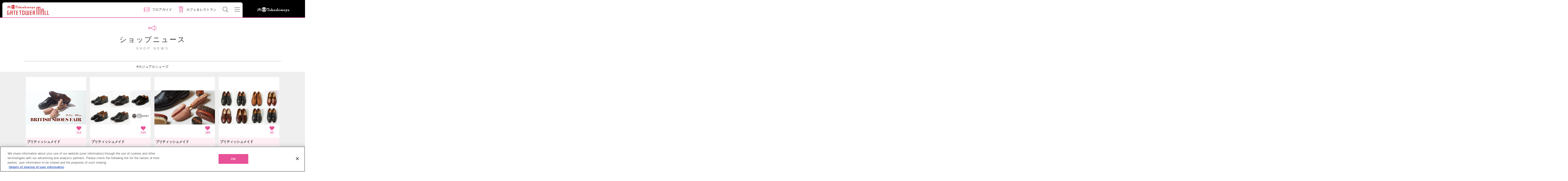

--- FILE ---
content_type: text/html; charset=UTF-8
request_url: https://www.jr-tgm.com/shopnews/search?hash_tag=%23%E3%82%AB%E3%82%B8%E3%83%A5%E3%82%A2%E3%83%AB%E3%82%B7%E3%83%A5%E3%83%BC%E3%82%BA
body_size: 34992
content:
<!DOCTYPE html>
<html lang="ja">

<head>
    
    <meta charset="UTF-8">
    <meta name="viewport" content="width=device-width, maximum-scale=1.4, user-scalable=yes">
    <meta http-equiv="X-UA-Compatible" content="IE=10">

            <title>ショップニュース　|　タカシマヤ ゲートタワーモール</title>
    
            <meta name="keywords" content="タカシマヤゲートタワーモール,タカシマヤ　妹,TGM,ゲートタワー,名古屋,名駅,タカシマヤ">
        <meta name="description" content="タカシマヤ ゲートタワーモール公式サイト。JR名古屋駅直結。ショップ情報やアクセス、アプリ・SNS情報などのご案内。">

    
                <meta property="og:site_name" content="タカシマヤ ゲートタワーモール" />
            <meta property="og:type" content="website" />
            <meta property="og:url" content="https://www.jr-tgm.com/shopnews/search" />
            <meta property="og:title" content="ショップニュース" />
            <meta property="og:image" content="https://www.jr-tgm.com/assets/img/front/tgm_facebook_ogp_20170824_2.png" />
            <meta property="og:description" content="JR名古屋駅直結のショッピングセンター「タカシマヤ ゲートタワーモール」。ショップやイベントの情報、アプリ、SNSなどのご案内。" />
            <meta property="twitter:card" content="summary" />
    
    <link rel="stylesheet" type="text/css" href="https://www.jr-tgm.com/assets/css/front/common.css?update=20260127130254">
    <link rel="stylesheet" type="text/css" href="https://www.jr-tgm.com/assets/css/front/layout.css?update=20260127130254">
    <link rel="stylesheet" type="text/css" href="https://www.jr-tgm.com/assets/css/front/module.css?update=20260127130254">
    <link rel="stylesheet" type="text/css" href="https://www.jr-tgm.com/assets/css/front/common_add.css?update=20260127130254">

	<link rel="shortcut icon" href="https://www.jr-tgm.com/assets/icon/front/favicon.ico">
	<link rel="apple-touch-icon" href="https://www.jr-tgm.com/assets/img/front/tgm_icon@3x.png">

    
    
    
    
    
    
            <!-- LINE Tag Base Code -->
        <!-- Do Not Modify -->
        <script>
            (function(g, d, o) {
                g._ltq = g._ltq || [];
                g._lt = g._lt || function() {
                    g._ltq.push(arguments)
                };
                var h = location.protocol === 'https:' ? 'https://d.line-scdn.net' : 'http://d.line-cdn.net';
                var s = d.createElement('script');
                s.async = 1;
                s.src = o || h + '/n/line_tag/public/release/v1/lt.js';
                var t = d.getElementsByTagName('script')[0];
                t.parentNode.insertBefore(s, t);
            })(window, document);
            _lt('init', {
                customerType: 'lap',
                tagId: 'f9880651-c32e-4d9e-8f3e-05e642fdd014'
            });
            _lt('send', 'pv', ['f9880651-c32e-4d9e-8f3e-05e642fdd014']);
        </script>
        <noscript>
            <img height="1" width="1" style="display:none" src="https://tr.line.me/tag.gif?c_t=lap&t_id=f9880651-c32e-4d9e-8f3e-05e642fdd014&e=pv&noscript=1" />
        </noscript>
        <!-- End LINE Tag Base Code -->
    </head>

<body id="getSearch">

    <noscript>JavascriptがOFFのため正しく表示されない可能性があります。</noscript>

    <!-- [ WRAP ] -->
    <div id="l-wrap">

                    <header>
                <div id="l-header">
                    <div class="header-tgm">
                        <div class="header-logo">
                            <a href="https://www.jr-tgm.com/"><img src="https://www.jr-tgm.com/assets/img/front/logo_tgm.svg" alt="タカシマヤ ゲートタワーモール"></a>
                        </div>

                                                <a href="https://www.jr-tgm.com/campaigns/detail/11" class="header-info banner-hide"><img src="https://www.jr-tgm.com/assets/img/front/btn_night.png" alt="毎日夜9時まで営業" /></a>

                        
                        <ul class="pc-header-menu header-menu-list">
                            <li><a href="https://www.jr-tgm.com/floorguide"><img src="https://www.jr-tgm.com/assets/img/front/ic_floor.png" alt="フロアガイド" /><span>フロアガイド</span></a></li>
                            <li><a href="https://www.jr-tgm.com/cafe_lists"><img src="https://www.jr-tgm.com/assets/img/front/ic_cafe.png" alt="カフェ＆レストラン" /><span>カフェ＆レストラン</span></a></li>
                            <li class="btns-serchbtn"><img src="https://www.jr-tgm.com/assets/img/front/icon_header_search.svg" alt="Search" data-search="btn" /><span>検索</span></li>
                            <li class="btns-menubtn"><img src="https://www.jr-tgm.com/assets/img/front/icon_header_menu.svg" alt="Menu" data-menu="btn" /></li>
                        </ul>
                    </div>

                    <div class="header-right">
                        <a href="https://www.jr-takashimaya.co.jp/" target="_blank"><img src="https://www.jr-tgm.com/assets/img/front/header_logo_takashimaya.svg" alt="ジェイアール名古屋タカシマヤ" /></a>
                    </div>

                    <ul class="sp-header-menu header-menu-list">
                        <li><a href="https://www.jr-tgm.com/floorguide"><img src="https://www.jr-tgm.com/assets/img/front/ic_floor.png" alt="フロアガイド" /><span><img src="https://www.jr-tgm.com/assets/img/front/header_text_floor.png" class="text-floor-guide" alt="フロアガイド" /></span></a></li>
                        <li><a href="https://www.jr-tgm.com/cafe_lists"><img src="https://www.jr-tgm.com/assets/img/front/ic_cafe.png" alt="カフェ＆レストラン" /><span><img src="https://www.jr-tgm.com/assets/img/front/header_text_cafe_restaurant.png" class="text-cafe-lists" alt="カフェ&amp;レストラン" /></span></a></li>
                        <li class="btns-serchbtn"><img src="https://www.jr-tgm.com/assets/img/front/icon_header_search.svg" alt="Search" data-search="btn" /><span><img src="https://www.jr-tgm.com/assets/img/front/header_text_search.png" class="text-search" alt="検索" /></span></li>
                        <li class="btns-menubtn"><img src="https://www.jr-tgm.com/assets/img/front/icon_header_menu.svg" alt="Menu" data-menu="btn" /></li>
                    </ul>
                    <div class="header-search" data-search="area">
                        <div class="search-filter">
                            <form action="https://www.jr-tgm.com/results">
                                <div class="m-list-horizon item3">
                                    <div class="horizon-area">
                                        <ul class="horizon-item3">
                                            <li>
                                                <input type="radio" name="search-cat" id="search-cat01" value="5" checked="checked">
                                                <label for="search-cat01">ショップ</label>
                                            </li>
                                            <li>
                                                <input type="radio" name="search-cat" id="search-cat02" value="6">
                                                <label for="search-cat02">サービス</label>
                                            </li>
                                        </ul>
                                    </div>
                                </div>
                                <div class="filter-inputs">
                                    <input type="text" name="search-free" id="search-free" class="search-free" value="" placeholder="フリーワードで検索する">
                                    <input type="submit" value="検索" class="search-btn">
                                </div>
                            </form>
                        </div>
                        <div class="search-shop">
                            <div class="search-shop-fixed">
                                ショップから探す
                                <a href="https://www.jr-tgm.com/shop_search" class="m-btn-wh">ショップリスト</a>
                            </div>
                        </div>
                    </div>
                    <div class="header-menu" data-menu="area">
                        <div class="menu-wrap">
                            <ul class="menu-list">
                                <li>
                                    <a href="https://www.jr-tgm.com/">
                                        <dl>
                                            <dt><svg>
                                                    <use class="m-icon-def" xlink:href="#home" />
                                                </svg></dt>
                                            <dd>ホーム</dd>
                                        </dl>
                                    </a>
                                </li>
                                <li>
                                    <a href="https://www.jr-tgm.com/campaigns">
                                        <dl>
                                            <dt><svg>
                                                    <use class="m-icon-def" xlink:href="#campaign" />
                                                </svg></dt>
                                            <dd>キャンペーン・イベント</dd>
                                        </dl>
                                    </a>
                                </li>
                                <li>
                                    <a href="https://www.jr-tgm.com/popup_shops">
                                        <dl>
                                            <dt><svg>
                                                    <use class="m-icon-def" xlink:href="#popup" />
                                                </svg></dt>
                                            <dd>期間限定ショップ</dd>
                                        </dl>
                                    </a>
                                </li>
                                <li>
                                    <a href="https://www.jr-tgm.com/shopnews">
                                        <dl>
                                            <dt><svg>
                                                    <use class="m-icon-def" xlink:href="#news" />
                                                </svg></dt>
                                            <dd>ショップニュース</dd>
                                        </dl>
                                    </a>
                                </li>
                                <li>
                                    <a href="https://www.jr-tgm.com/coordinate">
                                        <dl>
                                            <dt><svg>
                                                    <use class="m-icon-def" xlink:href="#coordinate" />
                                                </svg></dt>
                                            <dd>コーディネート</dd>
                                        </dl>
                                    </a>
                                </li>
                                <li>
                                    <a href="https://www.jr-tgm.com/floorguide">
                                        <dl>
                                            <dt><svg>
                                                    <use class="m-icon-def" xlink:href="#floor" />
                                                </svg></dt>
                                            <dd>フロアガイド</dd>
                                        </dl>
                                    </a>
                                </li>
                                <li>
                                    <a href="https://www.jr-tgm.com/shop_search">
                                        <dl>
                                            <dt><svg>
                                                    <use class="m-icon-def" xlink:href="#shop" />
                                                </svg></dt>
                                            <dd>ショップリスト</dd>
                                        </dl>
                                    </a>
                                </li>
                                <li>
                                    <a href="https://www.jr-tgm.com/cafe_lists">
                                        <dl>
                                            <dt><svg>
                                                    <use class="m-icon-def" xlink:href="#cafe" />
                                                </svg></dt>
                                            <dd>カフェ&amp;レストラン</dd>
                                        </dl>
                                    </a>
                                </li>
                                <li>
                                    <a href="https://www.jr-tgm.com/access">
                                        <dl>
                                            <dt><svg>
                                                    <use class="m-icon-def" xlink:href="#access" />
                                                </svg></dt>
                                            <dd>アクセス・パーキング</dd>
                                        </dl>
                                    </a>
                                </li>
                                <li>
                                    <a href="https://www.jr-tgm.com/service">
                                        <dl>
                                            <dt><svg>
                                                    <use class="m-icon-def" xlink:href="#service" />
                                                </svg></dt>
                                            <dd>サービスガイド</dd>
                                        </dl>
                                    </a>
                                </li>
                                <li>
                                    <a href="https://www.jr-tgm.com/about">
                                        <dl>
                                            <dt><svg>
                                                    <use class="m-icon-def" xlink:href="#about" />
                                                </svg></dt>
                                            <dd>タカシマヤ ゲートタワーモールについて</dd>
                                        </dl>
                                    </a>
                                </li>
                                <!-- <li>
                    <a href="">
                        <dl>
                            <dt><svg><use class="m-icon-def" xlink:href="#coupon" /></svg></dt>
                            <dd>クーポン</dd>
                        </dl>
                    </a>
                </li> -->
                                <li>
                                    <a href="https://www.jr-tgm.com/informations">
                                        <dl>
                                            <dt><svg>
                                                    <use class="m-icon-def" xlink:href="#information" />
                                                </svg></dt>
                                            <dd>インフォメーション</dd>
                                        </dl>
                                    </a>
                                </li>
                                <li>
                                    <a href="https://www.jr-tgm.com/pointcard">
                                        <dl>
                                            <dt><svg>
                                                    <use class="m-icon-def" xlink:href="#card" />
                                                </svg></dt>
                                            <dd>ポイントカード入会</dd>
                                        </dl>
                                    </a>
                                </li>
                                <li>
                                    <a href="https://www.jr-tgm.com/recruits/shop_staff">
                                        <dl>
                                            <dt><svg>
                                                    <use class="m-icon-def" xlink:href="#staff" />
                                                </svg></dt>
                                            <dd>ショップスタッフ募集</dd>
                                        </dl>
                                    </a>
                                </li>
                                <li>
                                    <a href="https://www.jr-tgm.com/faq">
                                        <dl>
                                            <dt><svg>
                                                    <use class="m-icon-def" xlink:href="#faq" />
                                                </svg></dt>
                                            <dd>お困りの方へ</dd>
                                        </dl>
                                    </a>
                                </li>
                            </ul>
                            <ul class="menu-nav">
                                <li><a href="https://www.jr-tgm.com/app" class="m-btn-arrow">アプリダウンロード</a></li>
                                <li><a href="https://www.jr-tgm.com/privacy" class="m-btn-arrow">ご利用規約・プライバシーポリシー</a></li>
                                <li><a href="https://www.jr-takashimaya.co.jp/pdf/kiyaku/customerharassment.pdf" class="m-btn-arrow" target="_blank" rel="noopener noreferrer">カスタマーハラスメントに対する基本方針</a></li>
                                <li><a href="https://www.jr-tgm.com/contacts" class="m-btn-arrow">お問い合わせ</a></li>
                                <li><a href="https://www.jr-tgm.com/aboutsite" class="m-btn-arrow">このサイトについて</a></li>
                                <li><a href="https://www.jr-tgm.com/links" class="m-btn-arrow">リンク</a></li>
                            </ul>
                            <div class="menu-info">
                                <p class="info-p">
                                    営業時間<br>
                                    午前10時~午後9時                                    <span>一部営業時間の異なる店舗がございます。</span>
                                </p>
                                <ul class="info-lang">
                                    <li><a href="https://www.jr-tgm.com/fl_guide/en/" target="_blank">English</a></li>
                                    <li><a href="https://www.jr-tgm.com/fl_guide/zh-cn/" target="_blank">簡体字</a></li>
                                    <li><a href="https://www.jr-tgm.com/fl_guide/zh-tw/" target="_blank">繁体字</a></li>
                                    <li><a href="https://www.jr-tgm.com/fl_guide/ko/" target="_blank">한국어</a></li>
                                </ul>
                                <div class="close-sp">
                                    <span data-menu="spclose">閉じる</span>
                                </div>
                            </div>
                        </div><!-- ./menu-wrap -->
                    </div>
                </div>
                <!-- [ /GLOBAL HEADER ] -->
            </header>
        <!-- [ CONTENT ] -->
<div id="l-content">
    <h1 class="m-txt-ttl1">
        <svg>
            <use class="m-icon-def" xlink:href="#news" />
        </svg>
        ショップニュース        <span>SHOP NEWS</span>
    </h1>

    <div class="m-box-bordert">
        <p class="tac">#カジュアルシューズ</p>
    </div>

            <ul class="contain_posts m-list-tile m-box-grid">
                            <li class="grid-col">
                    <a href="https://www.jr-tgm.com/shopnews/detail/86718" class="m-btn-tile ">
                        <div class="contain_wrap">
                            <span class="contain" style="background-image: url('https://img.jr-tgm.com/uploads/images/shop_news/86718/1741489149_259.jpeg')"></span>
                        </div>
                        <dl>
                            <dt>
                                ブリティッシュメイド                            </dt>
                            <dd>
                                <h2 class="tile-ttl">BRITISH SHOES FAIRを開催中！｜JOSEPH CHEANEY</h2>
                                <p class="tile-sub">2025.03.09</p>
                            </dd>
                            <dd class="m-icon-like">
                                <svg>
                                    <use class="m-icon-on" xlink:href="#heart" />
                                </svg>
                                <span class="like-count">113</span>
                            </dd>
                        </dl>
                    </a>
                </li>
                            <li class="grid-col">
                    <a href="https://www.jr-tgm.com/shopnews/detail/82163" class="m-btn-tile ">
                        <div class="contain_wrap">
                            <span class="contain" style="background-image: url('https://img.jr-tgm.com/uploads/images/shop_news/82163/1733803990_259.jpeg')"></span>
                        </div>
                        <dl>
                            <dt>
                                ブリティッシュメイド                            </dt>
                            <dd>
                                <h2 class="tile-ttl">カジュアルからビジネス、冠婚葬祭まで死角なし！英国レザーシューズ｜JOSEPH CHEANEY</h2>
                                <p class="tile-sub">2024.12.14</p>
                            </dd>
                            <dd class="m-icon-like">
                                <svg>
                                    <use class="m-icon-on" xlink:href="#heart" />
                                </svg>
                                <span class="like-count">225</span>
                            </dd>
                        </dl>
                    </a>
                </li>
                            <li class="grid-col">
                    <a href="https://www.jr-tgm.com/shopnews/detail/77410" class="m-btn-tile ">
                        <div class="contain_wrap">
                            <span class="contain" style="background-image: url('https://img.jr-tgm.com/uploads/images/shop_news/77410/1725512332_259.jpeg')"></span>
                        </div>
                        <dl>
                            <dt>
                                ブリティッシュメイド                            </dt>
                            <dd>
                                <h2 class="tile-ttl">［期間限定］対象の革靴を購入でシューツリーをプレゼント｜9月25日（水）まで</h2>
                                <p class="tile-sub">2024.09.07</p>
                            </dd>
                            <dd class="m-icon-like">
                                <svg>
                                    <use class="m-icon-on" xlink:href="#heart" />
                                </svg>
                                <span class="like-count">189</span>
                            </dd>
                        </dl>
                    </a>
                </li>
                            <li class="grid-col">
                    <a href="https://www.jr-tgm.com/shopnews/detail/76368" class="m-btn-tile ">
                        <div class="contain_wrap">
                            <span class="contain" style="background-image: url('https://img.jr-tgm.com/uploads/images/shop_news/76368/1723779424_259.jpeg')"></span>
                        </div>
                        <dl>
                            <dt>
                                ブリティッシュメイド                            </dt>
                            <dd>
                                <h2 class="tile-ttl">2024年上期売れ筋商品のご紹介｜JOSEPH CHEANEY</h2>
                                <p class="tile-sub">2024.08.19</p>
                            </dd>
                            <dd class="m-icon-like">
                                <svg>
                                    <use class="m-icon-on" xlink:href="#heart" />
                                </svg>
                                <span class="like-count">60</span>
                            </dd>
                        </dl>
                    </a>
                </li>
                            <li class="grid-col">
                    <a href="https://www.jr-tgm.com/shopnews/detail/72389" class="m-btn-tile ">
                        <div class="contain_wrap">
                            <span class="contain" style="background-image: url('https://img.jr-tgm.com/uploads/images/shop_news/72389/1714101776_259.jpeg')"></span>
                        </div>
                        <dl>
                            <dt>
                                ブリティッシュメイド                            </dt>
                            <dd>
                                <h2 class="tile-ttl">足元のブラックがコーデのカギ？春夏の黒靴スタイリング｜JOSEPH CHEANEY</h2>
                                <p class="tile-sub">2024.05.04</p>
                            </dd>
                            <dd class="m-icon-like">
                                <svg>
                                    <use class="m-icon-on" xlink:href="#heart" />
                                </svg>
                                <span class="like-count">162</span>
                            </dd>
                        </dl>
                    </a>
                </li>
                            <li class="grid-col">
                    <a href="https://www.jr-tgm.com/shopnews/detail/71527" class="m-btn-tile ">
                        <div class="contain_wrap">
                            <span class="contain" style="background-image: url('https://img.jr-tgm.com/uploads/images/shop_news/71527/1711951174_259.jpeg')"></span>
                        </div>
                        <dl>
                            <dt>
                                ブリティッシュメイド                            </dt>
                            <dd>
                                <h2 class="tile-ttl">英国の本格ローファー｜JOSEPH CHEANEY</h2>
                                <p class="tile-sub">2024.04.03</p>
                            </dd>
                            <dd class="m-icon-like">
                                <svg>
                                    <use class="m-icon-on" xlink:href="#heart" />
                                </svg>
                                <span class="like-count">119</span>
                            </dd>
                        </dl>
                    </a>
                </li>
                            <li class="grid-col">
                    <a href="https://www.jr-tgm.com/shopnews/detail/68824" class="m-btn-tile ">
                        <div class="contain_wrap">
                            <span class="contain" style="background-image: url('https://img.jr-tgm.com/uploads/images/shop_news/68824/1705991002_259.jpeg')"></span>
                        </div>
                        <dl>
                            <dt>
                                ブリティッシュメイド                            </dt>
                            <dd>
                                <h2 class="tile-ttl">［別注］HOWARD R/ハワード｜JOSEPH CHEANEY</h2>
                                <p class="tile-sub">2024.01.27</p>
                            </dd>
                            <dd class="m-icon-like">
                                <svg>
                                    <use class="m-icon-on" xlink:href="#heart" />
                                </svg>
                                <span class="like-count">111</span>
                            </dd>
                        </dl>
                    </a>
                </li>
                            <li class="grid-col">
                    <a href="https://www.jr-tgm.com/shopnews/detail/63639" class="m-btn-tile ">
                        <div class="contain_wrap">
                            <span class="contain" style="background-image: url('https://img.jr-tgm.com/uploads/images/shop_news/63639/1690944295_259.jpeg')"></span>
                        </div>
                        <dl>
                            <dt>
                                ブリティッシュメイド                            </dt>
                            <dd>
                                <h2 class="tile-ttl">JOSEPH CHEANEY｜ジョセフ チーニー製品　価格改定のお知らせ</h2>
                                <p class="tile-sub">2023.08.02</p>
                            </dd>
                            <dd class="m-icon-like">
                                <svg>
                                    <use class="m-icon-on" xlink:href="#heart" />
                                </svg>
                                <span class="like-count">59</span>
                            </dd>
                        </dl>
                    </a>
                </li>
                    </ul>

    
    
<ul class="m-list-pager">
    
            <li class="pager-current">
            <a href="https://www.jr-tgm.com/shopnews/search?hash_tag=%23%E3%82%AB%E3%82%B8%E3%83%A5%E3%82%A2%E3%83%AB%E3%82%B7%E3%83%A5%E3%83%BC%E3%82%BA&page=1">1</a>
        </li>
            <li >
            <a href="https://www.jr-tgm.com/shopnews/search?hash_tag=%23%E3%82%AB%E3%82%B8%E3%83%A5%E3%82%A2%E3%83%AB%E3%82%B7%E3%83%A5%E3%83%BC%E3%82%BA&page=2">2</a>
        </li>
    
            <li class="pager-next">
            <a href="https://www.jr-tgm.com/shopnews/search?hash_tag=%23%E3%82%AB%E3%82%B8%E3%83%A5%E3%82%A2%E3%83%AB%E3%82%B7%E3%83%A5%E3%83%BC%E3%82%BA&page=2">NEXT</a>
        </li>
    </ul>
</div>
<!-- [ /CONTENT ] -->
    <!-- [ GLOBAL FOOTER ] -->
    <div id="l-footer" class="home_footer">
        <div class="footer-menu" data-tile=">ul>li" data-tilepc="1" data-tilesp="4">
            <ul>
                <li><a href="https://www.jr-tgm.com/faq">お困りの方へ</a></li>
                <li><a href="https://www.jr-tgm.com/contacts">お問い合わせ</a></li>
            </ul>
            <ul>
                <li><a href="https://www.jr-tgm.com/privacy">ご利用規約・<br>プライバシーポリシー</a></li>
                <li><a href="https://www.jr-takashimaya.co.jp/pdf/kiyaku/customerharassment.pdf" target="_blank" rel="noopener noreferrer">カスタマーハラスメント<br>に対する基本方針</a></li>
            </ul>
            <ul>
                <li><a href="https://www.jr-tgm.com/sitemap">サイトマップ</a></li>
                <li><a href="https://www.jr-tgm.com/aboutsite">このサイトについて</a></li>
            </ul>
            <ul>
                <li><a href="https://www.jr-tgm.com/cookiepolicy">Cookieポリシー</a></li>
            </ul>
        </div>
        	    	        <div class="footer-logo"><img src="https://www.jr-tgm.com/assets/img/front/logo_tgm.svg" alt="タカシマヤ ゲートタワーモール"></div>
	        <p class="footer-address">
	            <span>〒450-6614 名古屋市中村区名駅一丁目1番3号</span>
	            <span>TEL：052-566-2202</span>
	            <span>営業時間：午前10時〜午後9時まで</span>
	        </p>
	    	    <p class="footer-jrnt">
	        <a href="http://www.jr-takashimaya.co.jp/" target="_blank">
	            <svg>
	                <use class="m-icon-grst" xlink:href="#blank" />
	            </svg>
	            ジェイアール名古屋タカシマヤのサイトを見る
	        </a>
	    </p>
	    <div class="footer-copy banner-blank">
	        <p>All rights reserved by JR Tokai Takashimaya Co., Ltd.</p>
	    </div>

	    	    	        <!-- ↓通常のページトップボタン -->
	        <a href="#" class="footer-pagetop" data-ptop="pagetop"><img src="https://www.jr-tgm.com/assets/img/front/btn_pagetop.svg" alt="TOP"></a>
	    	</div>
	<!-- [ /GLOBAL FOOTER ] -->
	</div>
	<!-- [ WRAP ] -->

	<script src="https://www.jr-tgm.com/assets/js/front/module/jquery.js"></script>
	<script src="https://www.jr-tgm.com/assets/js/front/module/jquery.tile.js"></script>
	<script src="https://www.jr-tgm.com/assets/js/front/module/jquery.omit.js"></script>
	<script src="https://www.jr-tgm.com/assets/js/front/common.js?update=20260127130254"></script>
	<script src="https://www.jr-tgm.com/assets/js/front/site.js?update=20260127130254"></script>
	<script src="https://www.jr-tgm.com/assets/js/front/common_add.js?update=20260127130254"></script>
						
	









	
		    <!-- Google Tag Manager -->
	    <script>
	        (function(w, d, s, l, i) {
	            w[l] = w[l] || [];
	            w[l].push({
	                'gtm.start': new Date().getTime(),
	                event: 'gtm.js'
	            });
	            var f = d.getElementsByTagName(s)[0],
	                j = d.createElement(s),
	                dl = l != 'dataLayer' ? '&l=' + l : '';
	            j.async = true;
	            j.src =
	                'https://www.googletagmanager.com/gtm.js?id=' + i + dl;
	            f.parentNode.insertBefore(j, f);
	        })(window, document, 'script', 'dataLayer', 'GTM-W7BXKCR');
	    </script>
	    <!-- End Google Tag Manager -->
	
	<script src="https://www.jr-tgm.com/assets/js/front/analytics.js"></script>
	<script>
	    (function(i, s, o, g, r, a, m) {
	        i['GoogleAnalyticsObject'] = r;
	        i[r] = i[r] || function() {
	            (i[r].q = i[r].q || []).push(arguments)
	        }, i[r].l = 1 * new Date();
	        a = s.createElement(o), m = s.getElementsByTagName(o)[0];
	        a.async = 1;
	        a.src = g;
	        m.parentNode.insertBefore(a, m)
	    })(window, document, 'script', 'https://www.google-analytics.com/analytics.js', 'ga');
	    ga('create', 'UA-84592047-1', 'auto');
	    ga('send', 'pageview');
	</script>
	</body>

	</html>


--- FILE ---
content_type: image/svg+xml
request_url: https://www.jr-tgm.com/assets/img/front/btn_pagetop.svg
body_size: 1334
content:
<?xml version="1.0" encoding="utf-8"?>
<svg version="1.1" xmlns="http://www.w3.org/2000/svg" xmlns:xlink="http://www.w3.org/1999/xlink" x="0px" y="0px" viewBox="0 0 82 82" style="enable-background:new 0 0 82 82;" xml:space="preserve">
<g>
	<circle style="opacity:0.7;fill:#929292;" cx="41" cy="41" r="40.6"/>
	<polygon style="fill:#FFFFFF;" points="41,23.4 47,28.5 47,26.4 41,21.3 35,26.4 35,28.5 	"/>
	<g>
		<g>
			<path style="fill:#FFFFFF;" d="M27.3,51.6c0,0.8,0,1.2,0.1,1.8h-2.1c0.1-0.6,0.1-1.1,0.1-1.8v-7.6h-1.9c-0.8,0-1.4,0-1.9,0.1
				v-1.9c0.5,0.1,1.1,0.1,1.9,0.1H29c1,0,1.5,0,2.1-0.1V44c-0.5-0.1-1.1-0.1-2.1-0.1h-1.8V51.6z"/>
			<path style="fill:#FFFFFF;" d="M43.6,43.4c1,1,1.6,2.5,1.6,4.4c0,3.5-2.1,5.8-5.2,5.8s-5.2-2.3-5.2-5.8c0-1.8,0.6-3.4,1.6-4.4
				c1-1,2.1-1.4,3.6-1.4C41.5,42,42.6,42.5,43.6,43.4z M43.2,47.8c0-1.4-0.4-2.5-1.1-3.3c-0.6-0.6-1.3-0.9-2.2-0.9
				c-2,0-3.3,1.6-3.3,4.1c0,1.4,0.4,2.6,1.1,3.3c0.6,0.6,1.3,0.9,2.2,0.9C42,51.9,43.2,50.4,43.2,47.8z"/>
			<path style="fill:#FFFFFF;" d="M49.6,53.4c0.1-0.6,0.1-1.1,0.1-1.8V44c0-0.7,0-1.2-0.1-1.8c0.6,0,1,0,1.8,0h2.9
				c1.4,0,2.3,0.3,3,1c0.6,0.6,0.9,1.4,0.9,2.4c0,1.1-0.3,1.9-0.9,2.6c-0.7,0.7-1.6,1-3,1h-2.7v2.3c0,0.8,0,1.3,0.1,1.8H49.6z
				 M54.2,47.6c1.3,0,2-0.7,2-1.9c0-0.6-0.2-1-0.5-1.3c-0.3-0.3-0.8-0.5-1.5-0.5h-2.7v3.8H54.2z"/>
		</g>
	</g>
</g>
</svg>


--- FILE ---
content_type: application/javascript
request_url: https://www.jr-tgm.com/assets/js/front/module/jquery.omit.js
body_size: 2539
content:
$(function() {
    var omitMark = '…'; // 省略に使うマーク(1文字でない場合はコードの修正が必要)
    // 省略したい要素のテキストを加工
    for (var i = 0; i < $('[data-omit]').length; i++) {
        stringSplit($('[data-omit]').eq(i));
    }
 
    // 1文字ずつspanで括る関数
    function stringSplit(element) {
        var splitArr = element.text().split('');
        var joinString = '';
        for (var i = 0; i < splitArr.length; i++) {
            joinString += '<span>' + splitArr[i] + '</span>';
        }
        joinString += '<span class="omit-mark">…</span>';
        element.html(joinString);
        element.children('.omit-mark').hide();
    }
 
    // 省略チェック
    for (var i = 0; i < $('[data-omit]').length; i++) {
        omitCheck($('[data-omit]').eq(i));
    }
    var resizeTimer = null;
    $(window).on('resize', function() {
        clearTimeout(resizeTimer);
        resizeTimer = setTimeout(function() {
            for (var i = 0; i < $('[data-omit]').length; i++) {
                omitCheck($('[data-omit]').eq(i));
            }
        }, 200);
    });
 
    // 省略チェックの関数
    function omitCheck(element) {
        var omitLine = element.data('omit');
        var thisSpan = element.children('span');
        var lineTop = thisSpan.eq(0).offset().top; // 一行目の文字位置取得
        var lineCount = 0; // 現在の行数
        var omitCount; // 何文字目で省略するか
 
        // data-omitの値が0以下の場合は何もしない
        if(omitLine <= 0) {
            return;
        }
        // 非表示にしている文字をいったん表示して、何文字目からを非表示にするかを調べる
        thisSpan.show();
        for (var i = 0; i < thisSpan.length - 1; i++) {
            if(thisSpan.eq(i).offset().top > lineTop) {
                lineTop = thisSpan.eq(i).offset().top;
                lineCount++;
            }
            // 省略行まで来たとき
            if(lineCount >= omitLine) {
                omitCount = i - 2;
                break;
            }
            // 指定行数内に収まりそうなときは省略マーク非表示
            if(i >= thisSpan.length - 2) {
                element.children('.omit-mark').hide();
                return;
            }
        }
        // 該当する文字を非表示にする
        for (var i = omitCount; i < thisSpan.length - 1; i++) {
            thisSpan.eq(i).hide();
        }
    }
});

--- FILE ---
content_type: application/javascript
request_url: https://www.jr-tgm.com/assets/js/front/site.js?update=20260127130254
body_size: 15977
content:
//JSローダー
importJs([
	"module/jquery.rollover.js",
	"module/jquery.smooth-scroll.js",
	"module/jquery.lazyload.js",
	"module/jquery.slick.js",
	"module/jquery.infinitescroll.js",
	"module/jquery.colorbox.js"
]);

//SVGローダー
importSvg([
	"img/front/icon_menu.svg?v2",
	"img/front/icon_blank.svg",
	"img/front/icon_sns.svg",
	"img/front/icon_floor.svg",
	"img/front/icon_heart.svg"
]);

var spWidth = 570;

function fcTile(){
	$('[data-tile]').each(function(){
		var tileItem = $(this).data('tile');
		var tileNum = '';
		if (DEVICE == 'pc') {
			tileNum = $(this).data('tilepc');
		}else{
			tileNum = $(this).data('tilesp');
		}
		$(tileItem,this).tile(tileNum);
	});
}
function ptop(){
    if ($(this).scrollTop() > 150) {
		$('[data-ptop="pagetop"]').fadeIn();
	} else {
		$('[data-ptop="pagetop"]').fadeOut();
	}
}

function imgDelay(){
	win_h = $(window).height();
	win_t = $(window).scrollTop();
	$('[data-delay="delay"]').each(function(){
		this_y = $(this).offset().top;
		this_h = $(this).height();
		if(win_t + win_h - 100 >= this_y && this_y + this_h >= win_t + 100){
			$(this).addClass('img-view')
		}
	});
}
function topShopnews(){
	$('[data-height]').each(function(){
		new_h = '';
		min_h = 555;
		if($(this).data('height') == 'item-l'){
			new_h = ($(this).width() * 550 / 436);
			if(new_h < min_h){
				new_h = min_h;
			}
		}else if($(this).data('height') == 'item-m'){
			new_h = ($('[data-height="item-l"]:first-child').width() * 550 / 436);
			if(new_h < min_h){
				new_h = min_h;
			}
		}else if($(this).data('height') == 'item-s'){
			new_h = ($('[data-height="item-l"]:first-child').width() * 550 / 436);
			if(new_h < min_h){
				new_h = min_h;
			}
			new_h = ( new_h - 16 ) / 2;
		}else if($(this).data('height') == 'item-img'){
			new_h = $(this).width();
		}
		$(this).css('height',new_h);
	});
}
function popreload(newpop){
	var newhref = newpop;
	$.colorbox.close();
	setTimeout(function(){
		$.colorbox({
			href: newhref,
			opacity: 0.6,
			returnFocus: false,
			iframe: true,
			maxWidth: "580px",
			width: "90%",
			reposition: false
		},function(){
			$('#cboxLoadedContent').children('iframe').load(function(e){
				var iframeContSizeHeight = new Array(0);
				try {
					$(this).contents().find('body').find('div,section').each(function(index, el) {
						iframeContSizeHeight.push($(el).outerHeight());
					});
				}
				catch (eTry) {
					iframeContSizeHeight.push(400);
				}
				var maxHeight = Math.max.apply(null, iframeContSizeHeight);
				var parentW = $(window).width();
				var parentH = $(window).height();
				var cboxWidth = $('#colorbox').width();
				var left = parentW / 2 - cboxWidth / 2;
				var dt = parseInt($('#colorbox').css('top'));
				var pL = dt - (maxHeight / 2);
				if(pL <= 0){ pL = 0;}
				var loadedContentH = $('#cboxLoadedContent').outerHeight();
				var difWrapper = $('#cboxWrapper').outerHeight() - loadedContentH,
				difBox = $('#colorbox').outerHeight() - loadedContentH,
				difSide = $('#cboxMiddleLeft').outerHeight() - loadedContentH,
				difContents = $('#cboxContent').outerHeight() - loadedContentH;
				$('#colorbox').animate({
					height: maxHeight + difBox,
					top: pL,
					left: left
				}, 400);
				$("#cboxWrapper").stop().animate({height: maxHeight + difWrapper}, 500);
				$("#cboxMiddleLeft").stop().animate({height: maxHeight + difSide}, 500);
				$("#cboxContent").stop().animate({height: maxHeight + difContents}, 500);
				$("#cboxLoadedContent").stop().animate({height: maxHeight}, 500);
				$("#cboxLoadedContent iframe").stop().animate({height: maxHeight}, 500);
				$("#cboxMiddleRight").stop().animate({height: maxHeight + difSide}, 500);
			});
		});
	},350);

}

$(function () {
	$('body').animate({
		opacity:1
	},800);

	moduleFunc.rollover();
	moduleFunc.smoothScroll();

	if(spWidth >= $(window).width()) {
		DEVICE = 'sp';
	}else{
		DEVICE = 'pc';
	}

    // tile
	fcTile();
	$(window).resize(function(){
		fcTile();
	});

	// lazy
	$('[data-lazy="lazy"]').lazyload({
		effect: "fadeIn",
		effect_speed: 500
	});

	// slider
	$('[data-slick="slider-for"]').slick({
		slidesToShow: 1,
		slidesToScroll: 1,
		arrows: true,
		fade: true,
		asNavFor: '[data-slick="slider-nav"]'
	});
	$('[data-slick="slider-nav"]').slick({
		slidesToShow: 5,
		slidesToScroll: 1,
		asNavFor: '[data-slick="slider-for"]',
		dots: false,
		centerMode: false,
		focusOnSelect: true
	});
	$('[data-slick="mainslide-for"]').slick({
		slidesToShow: 1,
		slidesToScroll: 1,
		arrows: false,
		fade: true,
		dots: true,
		mobileFirst: true,
		asNavFor: '[data-slick="mainslide-nav"]',
		responsive:[
			{
				breakpoint: 767,
				settings:{
					dots: false
				}
			}
		]
	});
	$('[data-slick="mainslide-nav"]').slick({
		slidesToShow: 1,
		slidesToScroll: 1,
		asNavFor: '[data-slick="mainslide-for"]',
		dots: false,
		centerMode: true,
		variableWidth: true,
		autoplay: true,
		autoplaySpeed: 5000,
		focusOnSelect: true
	});
	$('[data-slick="slider-single"]').slick({
		dots: true,
		slidesToShow: 1,
		slidesToScroll: 1,
		arrows: true,
		infinite: false
	});
	$('[data-slick="home_mainslide-for"]').slick({
		slidesToShow: 1,
		slidesToScroll: 1,
		arrows: false,
		dots: true,
		mobileFirst: true,
        autoplay: true,
        autoplaySpeed: 5000,
        prevArrow: '<div class="slide-arrow slick-prev arrow_wrap"><div>',
        nextArrow: '<div class="slide-arrow slick-next arrow_wrap"><div>',
		responsive:[
			{
				breakpoint: 767,
				settings:{
                    centerMode: true,
                    centerPadding: '10%',
                    arrows: true
                }
			}
		]
	});

	// colorbox
	$('[data-modal="iframe"]').colorbox({
		opacity: 0.6,
		returnFocus: false,
		iframe: true,
		maxWidth: "580px",
		width: "90%",
		reposition: false
	},function(){
		$('#cboxLoadedContent').children('iframe').load(function(e){
			var iframeContSizeHeight = new Array(0);
			try {
				$(this).contents().find('body').find('div,section').each(function(index, el) {
					iframeContSizeHeight.push($(el).outerHeight());
				});
			}
			catch (eTry) {
				iframeContSizeHeight.push(400);
			}
			var maxHeight = Math.max.apply(null, iframeContSizeHeight);
			var parentW = $(window).width();
			var parentH = $(window).height();
			var cboxWidth = $('#colorbox').width();
			var left = parentW / 2 - cboxWidth / 2;
			var dt = parseInt($('#colorbox').css('top'));
            if (DEVICE == 'pc') {
				var pL = dt - (maxHeight / 2);
			}else{
				var pL = window.pageYOffset+20;
			}
			if(pL <= 0){ pL = 0;}
			var loadedContentH = $('#cboxLoadedContent').outerHeight();
			var difWrapper = $('#cboxWrapper').outerHeight() - loadedContentH,
			difBox = $('#colorbox').outerHeight() - loadedContentH,
			difSide = $('#cboxMiddleLeft').outerHeight() - loadedContentH,
			difContents = $('#cboxContent').outerHeight() - loadedContentH;
			$('#colorbox').animate({
				height: maxHeight + difBox,
				top: pL,
				left: left
			}, 400);
			$("#cboxWrapper").stop().animate({height: maxHeight + difWrapper}, 500);
			$("#cboxMiddleLeft").stop().animate({height: maxHeight + difSide}, 500);
			$("#cboxContent").stop().animate({height: maxHeight + difContents}, 500);
			$("#cboxLoadedContent").stop().animate({height: maxHeight}, 500);
			$("#cboxLoadedContent iframe").stop().animate({height: maxHeight}, 500);
			$("#cboxMiddleRight").stop().animate({height: maxHeight + difSide}, 500);
		});
	});
	$('[data-modal="post"]').colorbox({
		rel: "group-post",
		opacity: 0.6,
		returnFocus: false,
		iframe: true,
		maxWidth: "580px",
		width: "90%",
		reposition: false
	},function(){
		$('#cboxLoadedContent').children('iframe').load(function(e){
			var iframeContSizeHeight = new Array(0);
			try {
				$(this).contents().find('body').find('div,section').each(function(index, el) {
					iframeContSizeHeight.push($(el).outerHeight());
				});
			}
			catch (eTry) {
				iframeContSizeHeight.push(400);
			}
			var maxHeight = Math.max.apply(null, iframeContSizeHeight);
			var parentW = $(window).width();
			var parentH = $(window).height();
			var cboxWidth = $('#colorbox').width();
			var left = parentW / 2 - cboxWidth / 2;
			var dt = parseInt($('#colorbox').css('top'));
			if (DEVICE == 'pc') {
				var pL = window.pageYOffset+20;
			}else{
				var pL = window.pageYOffset+20;
			}
			if(pL <= 0){ pL = 0;}
			var loadedContentH = $('#cboxLoadedContent').outerHeight();
			var difWrapper = $('#cboxWrapper').outerHeight() - loadedContentH,
			difBox = $('#colorbox').outerHeight() - loadedContentH,
			difSide = $('#cboxMiddleLeft').outerHeight() - loadedContentH,
			difContents = $('#cboxContent').outerHeight() - loadedContentH;
			$('#colorbox').animate({
				height: maxHeight + difBox,
				top: pL,
				left: left
			}, 400);
			$("#cboxWrapper").stop().animate({height: maxHeight + difWrapper}, 500);
			$("#cboxMiddleLeft").stop().animate({height: maxHeight + difSide}, 500);
			$("#cboxContent").stop().animate({height: maxHeight + difContents}, 500);
			$("#cboxLoadedContent").stop().animate({height: maxHeight}, 500);
			$("#cboxLoadedContent iframe").stop().animate({height: maxHeight}, 500);
			$("#cboxMiddleRight").stop().animate({height: maxHeight + difSide}, 500);

            /* ポイント訴求モーダルには横歩きの矢印を削除 */
            var $iframe = $(this);
            var ifrmDoc = $iframe[0].contentWindow.document;
            var $body   = $('body', ifrmDoc);
            var lPostmodal = $($body).find('div#l-postmodal')[0];
            if(!lPostmodal)
            {
                $('#cboxNext').hide();
                $('#cboxPrevious').hide();
            }
            else
            {
                $('#cboxNext').show();
                $('#cboxPrevious').show();
            }
		});
	});
	$('[data-modal="pop"]').click(function(){
		var newpop = $(this).data('newpop');
		parent.popreload(newpop);
	});

	// header
	$('ul.header-menu-list [data-search="btn"]').click(function(){
		if($(this).hasClass('close')){
            $(this).attr('src', $(this).attr('src').replace('close', 'search'));
            var hideHeaderSearchIconClassName = $(this).closest('ul.header-menu-list').attr('class').replace(' header-menu-list', '');
            var notThisSearchImg = $('ul:not(.'+hideHeaderSearchIconClassName+') li.btns-serchbtn > img');
            notThisSearchImg.removeClass('close');
            notThisSearchImg.attr('src', notThisSearchImg.attr('src').replace('close', 'search'));
			$('[data-search="area"]').slideUp('fast').removeClass('open');
            $(this).attr('src', $(this).attr('src').replace('close', 'search'));
			$(this).removeClass('close');
			$('.head-open').remove();
            $('body').css('overflow-y', 'auto');
		}else{
			$('[data-search="area"]').slideDown('fast').addClass('open');
            $(this).attr('src', $(this).attr('src').replace('search', 'close'));
            $('li.btns-menubtn > img').attr('src', $('li.btns-menubtn > img').attr('src').replace('close', 'menu'));
      $(this).addClass('close');
      $('.head-open').remove();
      $('body').append('<div class="head-open"></div>');
			$('[data-menu="area"]').slideUp('fast').removeClass('open');
			$('li.btns-menubtn').children('img').removeClass('close');
			$('body').css('overflow', 'hidden');
		}
	});
	$('ul.header-menu-list [data-menu="btn"]').click(function(){
        if($(this).hasClass('close')){
            $(this).attr('src', $(this).attr('src').replace('close', 'menu'));
            var hideHeaderMenuIconClassName = $(this).closest('ul.header-menu-list').attr('class').replace(' header-menu-list', '');
            var notThisMenuImg = $('ul:not(.'+hideHeaderMenuIconClassName+') li.btns-menubtn img');
            notThisMenuImg.removeClass('close');
            notThisMenuImg.attr('src', notThisMenuImg.attr('src').replace('close', 'menu'));
			$('[data-menu="area"]').slideUp('fast').removeClass('open');
			$(this).removeClass('close');
			$('.head-open').remove();
            $('body').css('overflow-y', 'auto');
		}else{
            $(this).attr('src', $(this).attr('src').replace('menu', 'close'));
            $('li.btns-serchbtn > img').attr('src', $('li.btns-serchbtn > img').attr('src').replace('close', 'search'));
			$('[data-menu="area"]').slideDown('fast').addClass('open');
      $(this).addClass('close');
      $('.head-open').remove();
			$('body').append('<div class="head-open"></div>');
			$('[data-search="area"]').slideUp('fast').removeClass('open');
            $('li.btns-serchbtn').children('img').removeClass('close');
            $('body').css('overflow', 'hidden');
            $('.menu-wrap').css({
                'overflow': 'scroll',
                'height': $(window).height() - $('header').height(),
            });
		}
	});
	$('[data-menu="spclose"]').click(function(){
        var hasClassCloseImg = $('ul.header-menu-list li[class^="btns-"] img.close');
        var thisUlClassName = hasClassCloseImg.closest('ul').attr('class').replace('header-menu-list', '');
        $('ul.'+thisUlClassName+'li[class^="btns-"] img.close').click();
	});
	$(document).on('click','.head-open',function(){
        var hasClassCloseImg = $('ul.header-menu-list li[class^="btns-"] img.close');
        var thisUlClassName = hasClassCloseImg.closest('ul').attr('class').replace('header-menu-list', '');
        $('ul.'+thisUlClassName+'li[class^="btns-"] img.close').click();
	});

	// footer
    ptop();
	$(window).scroll(function(){
		ptop();
	});

	// top
	$('[data-random="shopnews"] a').each(function(){
		random = Math.floor( Math.random() * 4 ) + 1;
		random = 'color'+random;
		$(this).addClass(random);
	});
	if(1200 <= (window.innerWidth ? window.innerWidth: $(window).width())){
		topShopnews()
	}else{
		$('[data-height]').attr('style','');
	}
	$(window).resize(function(){
		if(1200 <= (window.innerWidth ? window.innerWidth: $(window).width())){
			topShopnews()
		}else{
			$('[data-height]').attr('style','');
		}
	});

	// horizon nav
	$('[data-hscroll="hnav"]').each(function(){
		hnav_p = $(this).find('.is-active').position();
		hnav_l = hnav_p.left - 15;
		$(this).scrollLeft(hnav_l);
	});

	// accordion
	$('[data-accordion]').each(function(){
		if($(this).data('accordion') == 'open'){
			$(this).children('dt').addClass('is-open');
			$(this).children('dd').show();
		}
	});
	$('[data-accordion] dt').click(function(){
		if($(this).hasClass('is-open')){
			$(this).next('dd').slideUp('fast');
			$(this).removeClass('is-open');
		}else{
			$(this).next('dd').slideDown('fast');
			$(this).addClass('is-open');
		}
	});
	$('[data-trigger]').click(function(){
		cl_target = $(this).data('trigger');
		if($('[data-target="'+cl_target+'"]').hasClass('is-open')){}else{
			$('[data-target="'+cl_target+'"]').click();
		}
	});

	// infinite scroll
	$('[data-infinite="area"]').infinitescroll({
		navSelector  : '.m-list-pager',
		nextSelector : '.m-list-pager .pager-next a',
		itemSelector : '[data-infinite="content"]',
		animate : true,
		loading : {
			finishedMsg: ''
		}
	});

	// img display delay
	$(window).load(function(){
		imgDelay();
	});
	$(window).scroll(function(){
		imgDelay();
	});

    // hover botten
    $("#touch_hover a").bind("click",function()
    {
        var targetuUrl = $(this).attr("href");
        // hoverのアニメーションが終わるまで少し待つ
        setTimeout(function(){
            window.location.href = targetuUrl;
        },800);
        return false;
    });
});


--- FILE ---
content_type: image/svg+xml
request_url: https://www.jr-tgm.com/assets/img/front/icon_header_menu.svg
body_size: 683
content:
<?xml version="1.0" encoding="utf-8"?>
<!-- Generator: Adobe Illustrator 23.0.6, SVG Export Plug-In . SVG Version: 6.00 Build 0)  -->
<svg version="1.1" id="レイヤー_2" xmlns="http://www.w3.org/2000/svg" xmlns:xlink="http://www.w3.org/1999/xlink" x="0px"
	 y="0px" viewBox="0 0 200 200" style="enable-background:new 0 0 200 200;" xml:space="preserve">
<style type="text/css">
	.st0{fill:#929292;}
</style>
<g id="menu">
	<g>
		<rect x="7.29" y="26.64" class="st0" width="184.69" height="19.44"/>
	</g>
	<g>
		<rect x="7.29" y="89.82" class="st0" width="184.69" height="19.44"/>
	</g>
	<g>
		<rect x="7.29" y="153.01" class="st0" width="184.69" height="19.44"/>
	</g>
</g>
</svg>


--- FILE ---
content_type: application/javascript
request_url: https://www.jr-tgm.com/assets/js/front/common.js?update=20260127130254
body_size: 1003
content:
moduleFunc = {};

function importJs ( param ) {
	var jsfiles		= param;
	function lastof ( pa ) {
		return pa[pa.length - 1];
	}
	function dirname ( path ) {
		return path.substring( 0, path.lastIndexOf('/') );
	}
	var prefix	= dirname ( lastof( document.getElementsByTagName('script') ).src ).replace("front/assets/js","");
	for( var i = 0; i < jsfiles.length; i ++ ) {
		document.write('<script src="' + prefix + '/' + jsfiles[i] + '"></script>');
	}
}

function importSvg ( param ) {
	var jsfiles		= param;
	function lastof ( pa ) {
		return pa[pa.length - 1];
	}
	function dirname ( path ) {
		return path.substring( 0, path.lastIndexOf('/') );
	}
	var prefix	= dirname ( lastof( document.getElementsByTagName('script') ).src ).replace("js/front/module","");
    for( var i = 0; i < jsfiles.length; i ++ ) {
		$.ajax({
			type: 'get',
			url: prefix + '/' + jsfiles[i]
		}).done(function(data){
			var svg = $(data).find('svg');
			$('body').prepend(svg);
		});
	}
}

--- FILE ---
content_type: application/javascript
request_url: https://www.jr-tgm.com/assets/js/front/common_add.js?update=20260127130254
body_size: 5280
content:
//画像が一枚の時にレイアウトが崩れるため
$(function(){
    $(window).load(function(){
        var imgLengthPc = $('.home_slider .slick-slide a img.slide_pc_tablet').length;
        if(imgLengthPc === 1)
        {
            $('.home_slider div.slick-track').css({
                "transform":"none",
                "-moz-transform": "none",
                "-webkit-transform": "none",
                "-o-transform": "none",
                "-ms-transform": "none"
            });
        }
    });
});

$(function(){
    var windowSpWidthSize = false;
    var aboveHeaderHeight = 0;
    // ウィンドリサイズの時にしたい処理
    $(window).on('load resize', function () {

        /* ヘッダーの高さ分をコンテンツの上部の余白に指定する */
        var headerHeight = $('header').innerHeight();
        $('#l-content').css('margin-top', headerHeight+'px');

        /* 開閉メニューの中も高さを可変にする */
        $('#l-header div.header-menu').css('top', headerHeight+'px');
        $('#l-header div.header-search').css('top', (headerHeight-3)+'px');

        //PCの時に左右の画像にマウスホバーした時に矢印を表示
        if( window.matchMedia('(min-width:767px)').matches ){
            var arrowWrap = $('.top-main .arrow_wrap');
            var arrow = $('.top-main .arrow_wrap div');
            arrowWrap.mouseenter(function() {
                arrow.css({opacity: "1","visibility": "visible"});
            });   
            arrowWrap.mouseleave(function() {
                arrow.css({opacity: "0","visibility": "hidden"});
            });
        };

        /* 画面リサイズの時にもヘッダーのアイコンを保持する */
        if ($('ul.header-menu-list:not(.sp-header-menu) li[class^="btns-"]').find('img').hasClass('close')) {
            var headerIconCloseImg = $('ul.header-menu-list:not(.sp-header-menu) li[class^="btns-"] img.close');
            var headerBtnClassName = headerIconCloseImg.closest('li').attr('class');
            var changeImgClassName = $('ul.header-menu-list.sp-header-menu li.' + headerBtnClassName + ' > img');
            var changeSrcName = headerBtnClassName.replace('btns-', '').replace('btn', '');
            /* serchのスペルミスに寄せる */
            if (changeSrcName == 'serch') {
                changeSrcName = 'search';
            }
            changeImgClassName.addClass('close').attr('src', changeImgClassName.attr('src').replace(changeSrcName, 'close'));
        }
        if ($('ul.header-menu-list.sp-header-menu li[class^="btns-"]').find('img').hasClass('close')) {
            var headerIconCloseImg = $('ul.header-menu-list.sp-header-menu li[class^="btns-"] img.close');
            var headerBtnClassName = headerIconCloseImg.closest('li').attr('class');
            var changeImgClassName = $('ul.header-menu-list:not(.sp-header-menu) li.' + headerBtnClassName + ' > img');
            var changeSrcName = headerBtnClassName.replace('btns-', '').replace('btn', '');
            /* serchのスペルミスに寄せる */
            if (changeSrcName == 'serch') {
                changeSrcName = 'search';
            }
            changeImgClassName.addClass('close').attr('src', changeImgClassName.attr('src').replace(changeSrcName, 'close'));
        }

        /* ウィンドウサイズからSPかどうかを判断する */
        windowSpWidthSize = window.innerWidth <= 767 ? true : false;
        /* ウィンドウリサイズ時点での上段のヘッダーの高さを取得 */
        aboveHeaderHeight = $('#l-header').innerHeight() - $('#l-header .sp-header-menu').innerHeight();
    });

    /* スクロールした時に上段ヘッダーを非表示にする */
    var headerDefaultCss = {
        'position': 'fixed',
        'top': '0px'
    };
    $(window).scroll(function() {
        if (windowSpWidthSize == true) {
            var scrollInt = $(this).scrollTop();
            var isAboveHeaderScrolled = false;
            /* 上段ヘッダー分をスクロールしたかどうか */
            if (scrollInt > aboveHeaderHeight) {
                isAboveHeaderScrolled = true;
            }
            if (isAboveHeaderScrolled) {
                $('header').css({
                    'position': 'fixed',
                    'top': '-'+aboveHeaderHeight+'px',
                });
                $('#l-header .header-menu .menu-info').css('padding-bottom', '90px');
            } else {
                $('header').css(headerDefaultCss);
                $('#l-header .header-menu .menu-info').css('padding-bottom', '20px');
            }
        } else {
            $('header').css(headerDefaultCss);
        }
    });

    $('#l-header ul.sp-header-menu li.btns-menubtn').on('click', function() {
        var heightValue;
        if ($(window).scrollTop() >= aboveHeaderHeight) {
            heightValue = $(window).height();
        } else if (! $(window).scrollTop() >= aboveHeaderHeight){
            heightValue = $(window).height() - aboveHeaderHeight;
        }
        $('.menu-wrap').css('height', heightValue+'px');
    });
});
